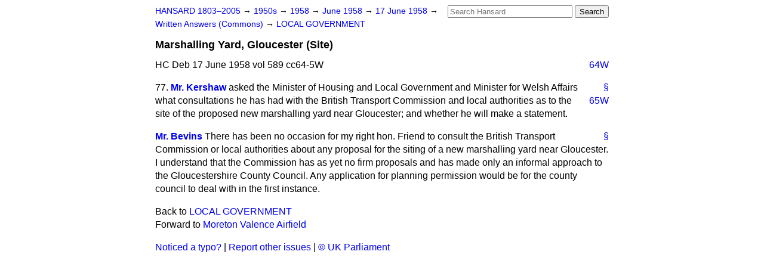

--- FILE ---
content_type: text/html
request_url: https://api.parliament.uk/historic-hansard/written-answers/1958/jun/17/marshalling-yard-gloucester-site
body_size: 2528
content:
<!doctype html>
<html lang='en-GB'>
  <head>
    <meta charset='utf-8' />
    <title>Marshalling Yard, Gloucester (Site) (Hansard, 17 June 1958)</title>
    <meta author='UK Parliament' />
    <meta content='51ff727eff55314a' name='y_key' />
    <link href='https://www.parliament.uk/site-information/copyright/' rel='copyright' />
    <meta content='Hansard, House of Commons, House of Lords, Parliament, UK, Commons Written Answers sitting' name='keywords' />
    <meta content='Marshalling Yard, Gloucester (Site) (Hansard, 17 June 1958)' name='description' />
    <link href="/historic-hansard/stylesheets/screen.css" media="screen" rel="stylesheet" title="Default" type="text/css" />
    <link href="/historic-hansard/stylesheets/print.css" media="print" rel="stylesheet" type="text/css" />
  <script type="text/javascript">
  var appInsights=window.appInsights||function(a){
    function b(a){c[a]=function(){var b=arguments;c.queue.push(function(){c[a].apply(c,b)})}}var c={config:a},d=document,e=window;setTimeout(function(){var b=d.createElement("script");b.src=a.url||"https://az416426.vo.msecnd.net/scripts/a/ai.0.js",d.getElementsByTagName("script")[0].parentNode.appendChild(b)});try{c.cookie=d.cookie}catch(a){}c.queue=[];for(var f=["Event","Exception","Metric","PageView","Trace","Dependency"];f.length;)b("track"+f.pop());if(b("setAuthenticatedUserContext"),b("clearAuthenticatedUserContext"),b("startTrackEvent"),b("stopTrackEvent"),b("startTrackPage"),b("stopTrackPage"),b("flush"),!a.disableExceptionTracking){f="onerror",b("_"+f);var g=e[f];e[f]=function(a,b,d,e,h){var i=g&&g(a,b,d,e,h);return!0!==i&&c["_"+f](a,b,d,e,h),i}}return c
    }({
        instrumentationKey:"c0960a0f-30ad-4a9a-b508-14c6a4f61179",
        cookieDomain:".parliament.uk"
    });
    
  window.appInsights=appInsights,appInsights.queue&&0===appInsights.queue.length&&appInsights.trackPageView();
</script></head>
  <body id='hansard-millbanksytems-com'>
    <div id='header'>
      <div class='search-help'><a href="/historic-hansard/search">Search Help</a></div>
            <form action='https://api.parliament.uk/historic-hansard/search' id='search' method='get' rel='search'>
        <input size='24' title='Access key: S' accesskey='s' name='query' id='search-query' type='search' placeholder='Search Hansard' autosave='hansard.millbanksystems.com' results='10' value='' >
        <input type='submit' value='Search' >
      </form>

      <div id='nav'>
        <a href="/historic-hansard/" id="home" rel="home">HANSARD 1803&ndash;2005</a>
        &rarr;
                <a class='sitting-decade' href='/historic-hansard/sittings/1950s'>
          1950s
        </a>
         &rarr;
        <a class='sitting-year' href='/historic-hansard/sittings/1958'>
          1958
        </a>
         &rarr;
        <a class='sitting-month' href='/historic-hansard/sittings/1958/jun'>
          June 1958
        </a>
         &rarr;
        <a class='sitting-day' href='/historic-hansard/sittings/1958/jun/17'>
          17 June 1958
        </a>

        &rarr;
                <a href='/historic-hansard/sittings/1958/jun/17#written_answers' rel='directory up'>
          Written Answers (Commons)
        </a>
         &rarr;
        <a href="/historic-hansard/written_answers/1958/jun/17/local-government">LOCAL GOVERNMENT</a>

      </div>
      <h1 class='title'>Marshalling Yard, Gloucester (Site)</h1>
    </div>
    <div class='commons-written-answers-sitting' id='content'>
      
      <cite class='section'>HC Deb 17 June 1958 vol 589 cc64-5W</cite>
      
      <a class='permalink column-permalink' id='column_64w' title='Col. 64W &mdash; HC Deb 17 June 1958 vol 589 c64W' name='column_64w' href='#column_64w' rel='bookmark'>64W</a>
      <div class='hentry member_contribution' id='S5CV0589P0-04377'>
        <a name='S5CV0589P0_19580617_CWA_33'>  </a>
        <blockquote cite='https://api.parliament.uk/historic-hansard/people/mr-anthony-kershaw' class='contribution_text entry-content'>
          <a class='speech-permalink permalink' href='#S5CV0589P0_19580617_CWA_33' title='Link to this speech by Mr Anthony Kershaw' rel='bookmark'>&sect;</a>
          <span class='question_no'>77.</span>
          <cite class='member author entry-title'><a href="/historic-hansard/people/mr-anthony-kershaw" title="Mr Anthony Kershaw">Mr. Kershaw</a></cite>
          <p class="first-para" id="S5CV0589P0-04377"> asked the Minister of Housing and Local Government and Minister for Welsh Affairs what consultations he has had with the British
          
          <a class='permalink column-permalink' id='column_65w' title='Col. 65W &mdash; HC Deb 17 June 1958 vol 589 c65W' name='column_65w' href='#column_65w' rel='bookmark'>65W</a>
          Transport Commission and local authorities as to the site of the proposed new marshalling yard near Gloucester; and whether he will make a statement.</p>
        </blockquote>
      </div>
      
      <div class='hentry member_contribution' id='S5CV0589P0-04378'>
        <a name='S5CV0589P0_19580617_CWA_34'>  </a>
        <blockquote cite='https://api.parliament.uk/historic-hansard/people/mr-reginald-bevins' class='contribution_text entry-content'>
          <a class='speech-permalink permalink' href='#S5CV0589P0_19580617_CWA_34' title='Link to this speech by Mr Reginald Bevins' rel='bookmark'>&sect;</a>
          <cite class='member author entry-title'><a href="/historic-hansard/people/mr-reginald-bevins" title="Mr Reginald Bevins">Mr. Bevins</a></cite>
          <p class="first-para" id="S5CV0589P0-04378">There has been no occasion for my right hon. Friend to consult the British Transport Commission or local authorities about any proposal for the siting of a new marshalling yard near Gloucester. I understand that the Commission has as yet no firm proposals and has made only an informal approach to the Gloucestershire County Council. Any application for planning permission would be for the county council to deal with in the first instance.</p>
        </blockquote>
      </div>
      <ol class='xoxo'>
        
      </ol>
      
      <div id='section-navigation'>        <div id='previous-section'>Back to
        <a href='/historic-hansard/written_answers/1958/jun/17/local-government' rel='prev'>
          LOCAL GOVERNMENT
        </a>
        </div>
        <div id='next-section'>Forward to
        <a href='/historic-hansard/written_answers/1958/jun/17/moreton-valence-airfield' rel='next'>
          Moreton Valence Airfield
        </a>
        </div>
</div>
    </div>
    <div id='footer'>
      <p><a href="/historic-hansard/typos">Noticed a typo?</a> | <a href='mailto:data@parliament.uk' target='_BLANK' title='Opens a new page'>Report other issues</a> | <a href='https://www.parliament.uk/site-information/copyright/' rel='copyright' id='copyright'>&copy UK Parliament</a></p>
      <script type='text/javascript'>
        var gaJsHost = (("https:" == document.location.protocol) ? "https://ssl." : "http://www.");
        document.write(unescape("%3Cscript src='" + gaJsHost + "google-analytics.com/ga.js' type='text/javascript'%3E%3C/script%3E"));
      </script>
      <script type='text/javascript'>
        var pageTracker = _gat._getTracker("UA-3110135-1");
        pageTracker._initData();
        
      </script>
    </div>
  <script>(function(){function c(){var b=a.contentDocument||a.contentWindow.document;if(b){var d=b.createElement('script');d.innerHTML="window.__CF$cv$params={r:'9c3353d73b56376a',t:'MTc2OTI5NzUxOS4wMDAwMDA='};var a=document.createElement('script');a.nonce='';a.src='/cdn-cgi/challenge-platform/scripts/jsd/main.js';document.getElementsByTagName('head')[0].appendChild(a);";b.getElementsByTagName('head')[0].appendChild(d)}}if(document.body){var a=document.createElement('iframe');a.height=1;a.width=1;a.style.position='absolute';a.style.top=0;a.style.left=0;a.style.border='none';a.style.visibility='hidden';document.body.appendChild(a);if('loading'!==document.readyState)c();else if(window.addEventListener)document.addEventListener('DOMContentLoaded',c);else{var e=document.onreadystatechange||function(){};document.onreadystatechange=function(b){e(b);'loading'!==document.readyState&&(document.onreadystatechange=e,c())}}}})();</script></body>
</html>
